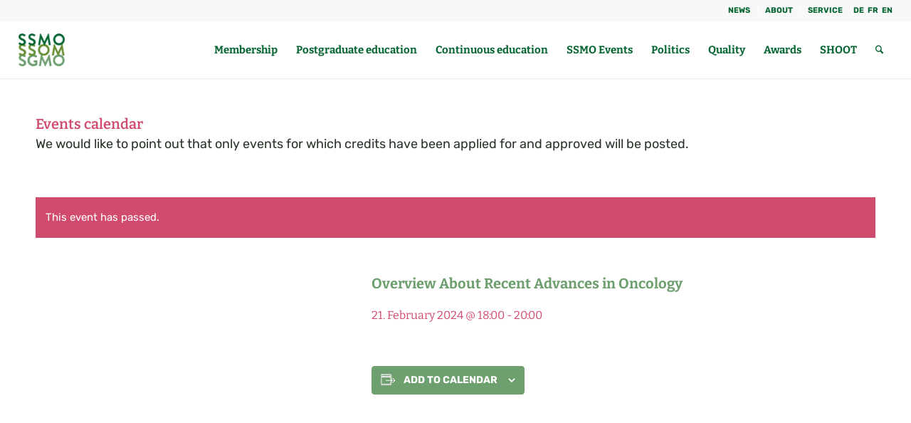

--- FILE ---
content_type: text/css
request_url: https://www.sgmo.ch/wp-content/plugins/medical-certification/css/medical-certification.css?ver=6.8.3
body_size: 1641
content:
.medical-certification-form-wrapper sup {
	margin-right: 5px;
}

.medical-certification-form-wrapper ul.footnotes {
	list-style-type: none;
}

.medical-certification-form-wrapper ul.footnotes li sup + p {
	margin-top: 0;
	display: inline;
}

.medical-certification-form-wrapper .form-check-inline {
	display: inline-flex;
}

.medical-certification-form-wrapper .inputs {
	display: flex;
	flex-direction: column;
}

.medical-certification-form-wrapper .inputs input {
	margin-bottom: 10px;
}

.medical-certification-form-wrapper .upload-group {
	margin-bottom: 10px;
}

.medical-certification-form-wrapper input.invalid {
	border-color: #d15146 !important;
	margin-bottom: 0px !important;
}

.medical-certification-form-wrapper input[type=file].invalid {
	margin-bottom: 10px !important;
}

.medical-certification-form-wrapper table.invalid {
	border: 2px solid #d15146 !important;
}

.medical-certification-form-wrapper div.invalid-feedback {
	color: #d15146;
	font-weight: bold;
}

.medical-certification-form-wrapper div.global_error_msg {
	color: #d15146;
	margin: 2em 0.5em 1em;
	padding: 0.2em 1em;
	border: 2px solid #d15146;
	display: none;
}

.global_error_message {
	color: #d15146;
}

.medical-certification-form-wrapper table.medical-certification-crit-tab tr.mandatory td:first-child {
	color: #FF0000;
	font-weight: bold;
}

.medical-certification-form-wrapper table.medical-certification-crit-tab tr.bonus td:first-child {
	color: #7030A0;
	font-weight: bold;
}

.medical-certification-form-wrapper .medical-certification-swiper h4 {
	margin-top: 20px;
}

.medical-certification-form-wrapper a {
	text-decoration: underline !important;
}